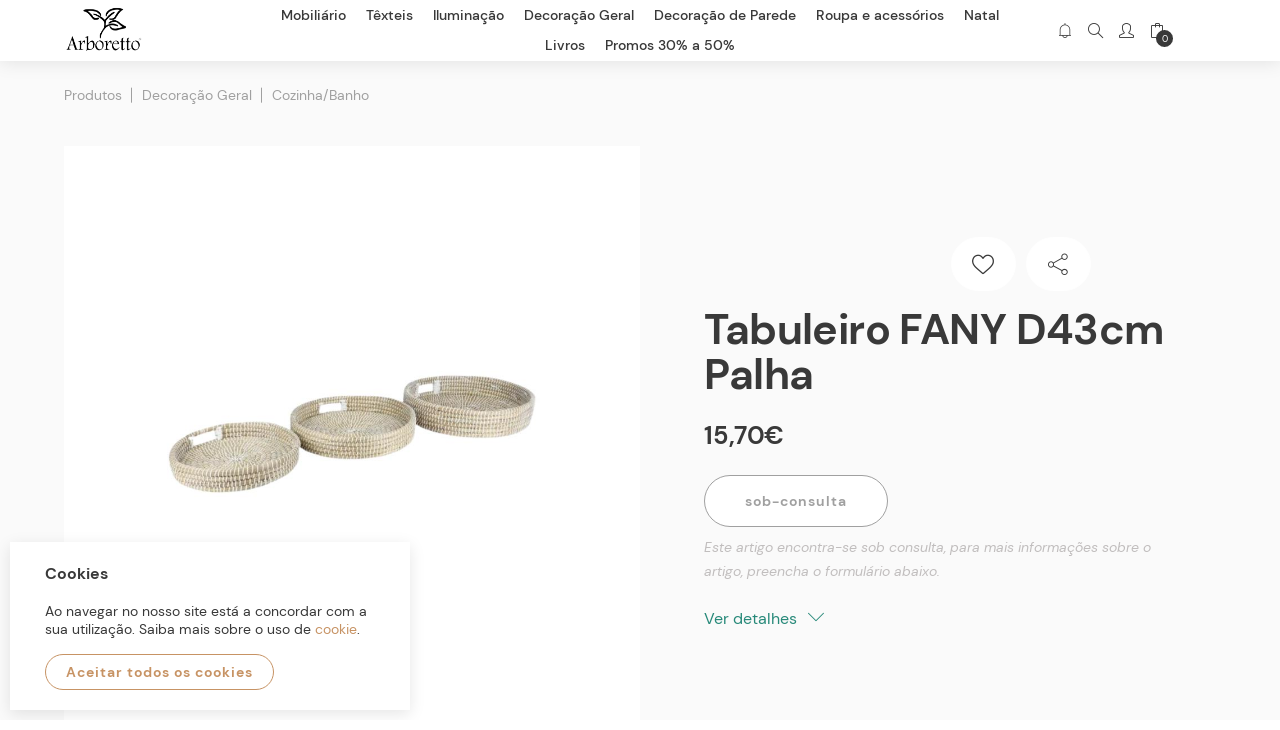

--- FILE ---
content_type: text/css
request_url: https://arboretto.com/public/css/Fonts.min.css?v=6VECMUy4TIX8l_o0LwXLMxjIP2QyJqPecxE_D2UfAlk
body_size: 5737
content:
@font-face{font-family:'DM Sans';font-style:normal;font-weight:400;src:url('../fonts/DM Sans/dm-sans-v6-latin-regular.eot?');src:local(''),url('../fonts/DM Sans/dm-sans-v6-latin-regular.eot?#iefix') format('embedded-opentype'),url('../fonts/DM Sans/dm-sans-v6-latin-regular.woff2') format('woff2'),url('../fonts/DM Sans/dm-sans-v6-latin-regular.woff') format('woff'),url('../fonts/DM Sans/dm-sans-v6-latin-regular.ttf') format('truetype'),url('../fonts/DM Sans/dm-sans-v6-latin-regular.svg#DMSans') format('svg')}@font-face{font-family:'DM Sans';font-style:italic;font-weight:400;src:url('../fonts/DM Sans/dm-sans-v6-latin-italic.eot?');src:local(''),url('../fonts/DM Sans/dm-sans-v6-latin-italic.eot?#iefix') format('embedded-opentype'),url('../fonts/DM Sans/dm-sans-v6-latin-italic.woff2') format('woff2'),url('../fonts/DM Sans/dm-sans-v6-latin-italic.woff') format('woff'),url('../fonts/DM Sans/dm-sans-v6-latin-italic.ttf') format('truetype'),url('../fonts/DM Sans/dm-sans-v6-latin-italic.svg#DMSans') format('svg')}@font-face{font-family:'DM Sans';font-style:normal;font-weight:500;src:url('../fonts/DM Sans/dm-sans-v6-latin-500.eot?');src:local(''),url('../fonts/DM Sans/dm-sans-v6-latin-500.eot?#iefix') format('embedded-opentype'),url('../fonts/DM Sans/dm-sans-v6-latin-500.woff2') format('woff2'),url('../fonts/DM Sans/dm-sans-v6-latin-500.woff') format('woff'),url('../fonts/DM Sans/dm-sans-v6-latin-500.ttf') format('truetype'),url('../fonts/DM Sans/dm-sans-v6-latin-500.svg#DMSans') format('svg')}@font-face{font-family:'DM Sans';font-style:italic;font-weight:500;src:url('../fonts/DM Sans/dm-sans-v6-latin-500italic.eot?');src:local(''),url('../fonts/DM Sans/dm-sans-v6-latin-500italic.eot?#iefix') format('embedded-opentype'),url('../fonts/DM Sans/dm-sans-v6-latin-500italic.woff2') format('woff2'),url('../fonts/DM Sans/dm-sans-v6-latin-500italic.woff') format('woff'),url('../fonts/DM Sans/dm-sans-v6-latin-500italic.ttf') format('truetype'),url('../fonts/DM Sans/dm-sans-v6-latin-500italic.svg#DMSans') format('svg')}@font-face{font-family:'DM Sans';font-style:normal;font-weight:700;src:url('../fonts/DM Sans/dm-sans-v6-latin-700.eot?');src:local(''),url('../fonts/DM Sans/dm-sans-v6-latin-700.eot?#iefix') format('embedded-opentype'),url('../fonts/DM Sans/dm-sans-v6-latin-700.woff2') format('woff2'),url('../fonts/DM Sans/dm-sans-v6-latin-700.woff') format('woff'),url('../fonts/DM Sans/dm-sans-v6-latin-700.ttf') format('truetype'),url('../fonts/DM Sans/dm-sans-v6-latin-700.svg#DMSans') format('svg')}@font-face{font-family:'DM Sans';font-style:italic;font-weight:700;src:url('../fonts/DM Sans/dm-sans-v6-latin-700italic.eot?');src:local(''),url('../fonts/DM Sans/dm-sans-v6-latin-700italic.eot?#iefix') format('embedded-opentype'),url('../fonts/DM Sans/dm-sans-v6-latin-700italic.woff2') format('woff2'),url('../fonts/DM Sans/dm-sans-v6-latin-700italic.woff') format('woff'),url('../fonts/DM Sans/dm-sans-v6-latin-700italic.ttf') format('truetype'),url('../fonts/DM Sans/dm-sans-v6-latin-700italic.svg#DMSans') format('svg')}@font-face{font-family:'icomoon';src:url('../fonts/icons/fonts/icomoon.eot?6flxr4');src:url('../fonts/icons/fonts/icomoon.eot?6flxr4#iefix') format('embedded-opentype'),url('../fonts/icons/fonts/icomoon.ttf?6flxr4') format('truetype'),url('../fonts/icons/fonts/icomoon.woff?6flxr4') format('woff'),url('../fonts/icons/fonts/icomoon.svg?6flxr4#icomoon') format('svg');font-weight:normal;font-style:normal;font-display:block}[class^="icon-"],[class*=" icon-"]{font-family:'icomoon' !important;speak:never;font-style:normal;font-weight:normal;font-variant:normal;text-transform:none;line-height:1;-webkit-font-smoothing:antialiased;-moz-osx-font-smoothing:grayscale}.icon-user1:before{content:""}.icon-delivery-truck:before{content:""}.icon-new:before{content:""}.icon-sale:before{content:""}.icon-cadeado-01:before{content:""}.icon-coracao-01:before{content:""}.icon-editar-01:before{content:""}.icon-encomendas-01:before{content:""}.icon-lixo-01:before{content:""}.icon-menu-01:before{content:""}.icon-moradas-01:before{content:""}.icon-off-01:before{content:""}.icon-partilha-01:before{content:""}.icon-login-02-01 .path1:before{content:"";color:#fff}.icon-login-02-01 .path2:before{content:"";margin-left:-1em;color:#000}.icon-login-02-01 .path3:before{content:"";margin-left:-1em;color:#000}.icon-login-01-01 .path1:before{content:"";color:#fff}.icon-login-01-01 .path2:before{content:"";margin-left:-1em;color:#000}.icon-login-01-01 .path3:before{content:"";margin-left:-1em;color:#000}.icon-cesto-01:before{content:""}.icon-pesquisa-01:before{content:""}.icon-cesto:before{content:""}.icon-minus:before{content:""}.icon-plus-01:before{content:""}.icon-login-full .path1:before{content:"";color:#fff}.icon-login-full .path2:before{content:"";margin-left:-1em;color:#000}.icon-login-full .path3:before{content:"";margin-left:-1em;color:#000}.icon-love-full:before{content:""}.icon-love:before{content:""}.icon-filters:before{content:""}.icon-arrow-down:before{content:""}.icon-login .path1:before{content:"";color:#fff}.icon-login .path2:before{content:"";margin-left:-1em;color:#000}.icon-login .path3:before{content:"";margin-left:-1em;color:#000}.icon-label:before{content:""}.icon-instagram:before{content:""}.icon-facebook:before{content:""}.icon-whatsapp:before{content:""}.icon-l-arrow:before{content:""}.icon-r-arrow:before{content:""}.icon-comparar-full:before{content:""}.icon-delete:before{content:""}.icon-edit:before{content:""}.icon-star-full:before{content:""}.icon-star:before{content:""}.icon-user-select:before{content:""}.icon-padlock:before{content:""}.icon-turn-off:before{content:""}.icon-door-key:before{content:""}.icon-location:before{content:""}.icon-box:before{content:""}.icon-user-1:before{content:""}.icon-cancel:before{content:""}.icon-menos:before{content:""}.icon-mais:before{content:""}.icon-arrow-r:before{content:""}.icon-call:before{content:""}.icon-cesto1:before{content:""}.icon-comparar:before{content:""}.icon-down:before{content:""}.icon-heart:before{content:""}.icon-heart-full:before{content:""}.icon-menu:before{content:""}.icon-next:before{content:""}.icon-next-l:before{content:""}.icon-partilha:before{content:""}.icon-pesquisa:before{content:""}.icon-send:before{content:""}.icon-seta-dir:before{content:""}.icon-seta-esq:before{content:""}.icon-up:before{content:""}.icon-user:before{content:""}.icon-checkmark:before{content:""}.icon-spinner:before{content:""}.icon-youtube:before{content:""}.icon-linkedin2:before{content:""}.icon-pinterest2:before{content:""}@font-face{font-family:'simple-line-icons';src:url('../fonts/simple-line-icons/fonts/simple-line-icons.eot?v=2.4.0');src:url('../fonts/simple-line-icons/fonts/simple-line-icons.eot?v=2.4.0#iefix') format('embedded-opentype'),url('../fonts/simple-line-icons/fonts/simple-line-icons.woff2?v=2.4.0') format('woff2'),url('../fonts/simple-line-icons/fonts/simple-line-icons.ttf?v=2.4.0') format('truetype'),url('../fonts/simple-line-icons/fonts/simple-line-icons.woff?v=2.4.0') format('woff'),url('../fonts/simple-line-icons/fonts/simple-line-icons.svg?v=2.4.0#simple-line-icons') format('svg');font-weight:normal;font-style:normal}.sli-user,.sli-people,.sli-user-female,.sli-user-follow,.sli-user-following,.sli-user-unfollow,.sli-login,.sli-logout,.sli-emotsmile,.sli-phone,.sli-call-end,.sli-call-in,.sli-call-out,.sli-map,.sli-location-pin,.sli-direction,.sli-directions,.sli-compass,.sli-layers,.sli-menu,.sli-list,.sli-options-vertical,.sli-options,.sli-arrow-down,.sli-arrow-left,.sli-arrow-right,.sli-arrow-up,.sli-arrow-up-circle,.sli-arrow-left-circle,.sli-arrow-right-circle,.sli-arrow-down-circle,.sli-check,.sli-clock,.sli-plus,.sli-minus,.sli-close,.sli-event,.sli-exclamation,.sli-organization,.sli-trophy,.sli-screen-smartphone,.sli-screen-desktop,.sli-plane,.sli-notebook,.sli-mustache,.sli-mouse,.sli-magnet,.sli-energy,.sli-disc,.sli-cursor,.sli-cursor-move,.sli-crop,.sli-chemistry,.sli-speedometer,.sli-shield,.sli-screen-tablet,.sli-magic-wand,.sli-hourglass,.sli-graduation,.sli-ghost,.sli-game-controller,.sli-fire,.sli-eyeglass,.sli-envelope-open,.sli-envelope-letter,.sli-bell,.sli-badge,.sli-anchor,.sli-wallet,.sli-vector,.sli-speech,.sli-puzzle,.sli-printer,.sli-present,.sli-playlist,.sli-pin,.sli-picture,.sli-handbag,.sli-globe-alt,.sli-globe,.sli-folder-alt,.sli-folder,.sli-film,.sli-feed,.sli-drop,.sli-drawer,.sli-docs,.sli-doc,.sli-diamond,.sli-cup,.sli-calculator,.sli-bubbles,.sli-briefcase,.sli-book-open,.sli-basket-loaded,.sli-basket,.sli-bag,.sli-action-undo,.sli-action-redo,.sli-wrench,.sli-umbrella,.sli-trash,.sli-tag,.sli-support,.sli-frame,.sli-size-fullscreen,.sli-size-actual,.sli-shuffle,.sli-share-alt,.sli-share,.sli-rocket,.sli-question,.sli-pie-chart,.sli-pencil,.sli-note,.sli-loop,.sli-home,.sli-grid,.sli-graph,.sli-microphone,.sli-music-tone-alt,.sli-music-tone,.sli-earphones-alt,.sli-earphones,.sli-equalizer,.sli-like,.sli-dislike,.sli-control-start,.sli-control-rewind,.sli-control-play,.sli-control-pause,.sli-control-forward,.sli-control-end,.sli-volume-1,.sli-volume-2,.sli-volume-off,.sli-calendar,.sli-bulb,.sli-chart,.sli-ban,.sli-bubble,.sli-camrecorder,.sli-camera,.sli-cloud-download,.sli-cloud-upload,.sli-envelope,.sli-eye,.sli-flag,.sli-heart,.sli-info,.sli-key,.sli-link,.sli-lock,.sli-lock-open,.sli-magnifier,.sli-magnifier-add,.sli-magnifier-remove,.sli-paper-clip,.sli-paper-plane,.sli-power,.sli-refresh,.sli-reload,.sli-settings,.sli-star,.sli-symbol-female,.sli-symbol-male,.sli-target,.sli-credit-card,.sli-paypal,.sli-social-tumblr,.sli-social-twitter,.sli-social-facebook,.sli-social-instagram,.sli-social-linkedin,.sli-social-pinterest,.sli-social-github,.sli-social-google,.sli-social-reddit,.sli-social-skype,.sli-social-dribbble,.sli-social-behance,.sli-social-foursqare,.sli-social-soundcloud,.sli-social-spotify,.sli-social-stumbleupon,.sli-social-youtube,.sli-social-dropbox,.sli-social-vkontakte,.sli-social-steam{font-family:'simple-line-icons';speak:none;font-style:normal;font-weight:normal;font-variant:normal;text-transform:none;line-height:1;-webkit-font-smoothing:antialiased;-moz-osx-font-smoothing:grayscale}.sli-user:before{content:""}.sli-people:before{content:""}.sli-user-female:before{content:""}.sli-user-follow:before{content:""}.sli-user-following:before{content:""}.sli-user-unfollow:before{content:""}.sli-login:before{content:""}.sli-logout:before{content:""}.sli-emotsmile:before{content:""}.sli-phone:before{content:""}.sli-call-end:before{content:""}.sli-call-in:before{content:""}.sli-call-out:before{content:""}.sli-map:before{content:""}.sli-location-pin:before{content:""}.sli-direction:before{content:""}.sli-directions:before{content:""}.sli-compass:before{content:""}.sli-layers:before{content:""}.sli-menu:before{content:""}.sli-list:before{content:""}.sli-options-vertical:before{content:""}.sli-options:before{content:""}.sli-arrow-down:before{content:""}.sli-arrow-left:before{content:""}.sli-arrow-right:before{content:""}.sli-arrow-up:before{content:""}.sli-arrow-up-circle:before{content:""}.sli-arrow-left-circle:before{content:""}.sli-arrow-right-circle:before{content:""}.sli-arrow-down-circle:before{content:""}.sli-check:before{content:""}.sli-clock:before{content:""}.sli-plus:before{content:""}.sli-minus:before{content:""}.sli-close:before{content:""}.sli-event:before{content:""}.sli-exclamation:before{content:""}.sli-organization:before{content:""}.sli-trophy:before{content:""}.sli-screen-smartphone:before{content:""}.sli-screen-desktop:before{content:""}.sli-plane:before{content:""}.sli-notebook:before{content:""}.sli-mustache:before{content:""}.sli-mouse:before{content:""}.sli-magnet:before{content:""}.sli-energy:before{content:""}.sli-disc:before{content:""}.sli-cursor:before{content:""}.sli-cursor-move:before{content:""}.sli-crop:before{content:""}.sli-chemistry:before{content:""}.sli-speedometer:before{content:""}.sli-shield:before{content:""}.sli-screen-tablet:before{content:""}.sli-magic-wand:before{content:""}.sli-hourglass:before{content:""}.sli-graduation:before{content:""}.sli-ghost:before{content:""}.sli-game-controller:before{content:""}.sli-fire:before{content:""}.sli-eyeglass:before{content:""}.sli-envelope-open:before{content:""}.sli-envelope-letter:before{content:""}.sli-bell:before{content:""}.sli-badge:before{content:""}.sli-anchor:before{content:""}.sli-wallet:before{content:""}.sli-vector:before{content:""}.sli-speech:before{content:""}.sli-puzzle:before{content:""}.sli-printer:before{content:""}.sli-present:before{content:""}.sli-playlist:before{content:""}.sli-pin:before{content:""}.sli-picture:before{content:""}.sli-handbag:before{content:""}.sli-globe-alt:before{content:""}.sli-globe:before{content:""}.sli-folder-alt:before{content:""}.sli-folder:before{content:""}.sli-film:before{content:""}.sli-feed:before{content:""}.sli-drop:before{content:""}.sli-drawer:before{content:""}.sli-docs:before{content:""}.sli-doc:before{content:""}.sli-diamond:before{content:""}.sli-cup:before{content:""}.sli-calculator:before{content:""}.sli-bubbles:before{content:""}.sli-briefcase:before{content:""}.sli-book-open:before{content:""}.sli-basket-loaded:before{content:""}.sli-basket:before{content:""}.sli-bag:before{content:""}.sli-action-undo:before{content:""}.sli-action-redo:before{content:""}.sli-wrench:before{content:""}.sli-umbrella:before{content:""}.sli-trash:before{content:""}.sli-tag:before{content:""}.sli-support:before{content:""}.sli-frame:before{content:""}.sli-size-fullscreen:before{content:""}.sli-size-actual:before{content:""}.sli-shuffle:before{content:""}.sli-share-alt:before{content:""}.sli-share:before{content:""}.sli-rocket:before{content:""}.sli-question:before{content:""}.sli-pie-chart:before{content:""}.sli-pencil:before{content:""}.sli-note:before{content:""}.sli-loop:before{content:""}.sli-home:before{content:""}.sli-grid:before{content:""}.sli-graph:before{content:""}.sli-microphone:before{content:""}.sli-music-tone-alt:before{content:""}.sli-music-tone:before{content:""}.sli-earphones-alt:before{content:""}.sli-earphones:before{content:""}.sli-equalizer:before{content:""}.sli-like:before{content:""}.sli-dislike:before{content:""}.sli-control-start:before{content:""}.sli-control-rewind:before{content:""}.sli-control-play:before{content:""}.sli-control-pause:before{content:""}.sli-control-forward:before{content:""}.sli-control-end:before{content:""}.sli-volume-1:before{content:""}.sli-volume-2:before{content:""}.sli-volume-off:before{content:""}.sli-calendar:before{content:""}.sli-bulb:before{content:""}.sli-chart:before{content:""}.sli-ban:before{content:""}.sli-bubble:before{content:""}.sli-camrecorder:before{content:""}.sli-camera:before{content:""}.sli-cloud-download:before{content:""}.sli-cloud-upload:before{content:""}.sli-envelope:before{content:""}.sli-eye:before{content:""}.sli-flag:before{content:""}.sli-heart:before{content:""}.sli-info:before{content:""}.sli-key:before{content:""}.sli-link:before{content:""}.sli-lock:before{content:""}.sli-lock-open:before{content:""}.sli-magnifier:before{content:""}.sli-magnifier-add:before{content:""}.sli-magnifier-remove:before{content:""}.sli-paper-clip:before{content:""}.sli-paper-plane:before{content:""}.sli-power:before{content:""}.sli-refresh:before{content:""}.sli-reload:before{content:""}.sli-settings:before{content:""}.sli-star:before{content:""}.sli-symbol-female:before{content:""}.sli-symbol-male:before{content:""}.sli-target:before{content:""}.sli-credit-card:before{content:""}.sli-paypal:before{content:""}.sli-social-tumblr:before{content:""}.sli-social-twitter:before{content:""}.sli-social-facebook:before{content:""}.sli-social-instagram:before{content:""}.sli-social-linkedin:before{content:""}.sli-social-pinterest:before{content:""}.sli-social-github:before{content:""}.sli-social-google:before{content:""}.sli-social-reddit:before{content:""}.sli-social-skype:before{content:""}.sli-social-dribbble:before{content:""}.sli-social-behance:before{content:""}.sli-social-foursqare:before{content:""}.sli-social-soundcloud:before{content:""}.sli-social-spotify:before{content:""}.sli-social-stumbleupon:before{content:""}.sli-social-youtube:before{content:""}.sli-social-dropbox:before{content:""}.sli-social-vkontakte:before{content:""}.sli-social-steam:before{content:""}@font-face{font-family:'Moririse2';font-display:swap;src:url('../fonts/mobirise-icons2/mobirise2.eot?f2bix4');src:url('../fonts/mobirise-icons2/mobirise2.eot?f2bix4#iefix') format('embedded-opentype'),url('../fonts/mobirise-icons2/mobirise2.ttf?f2bix4') format('truetype'),url('../fonts/mobirise-icons2/mobirise2.woff?f2bix4') format('woff'),url('../fonts/mobirise-icons2/mobirise2.svg?f2bix4#mobirise2') format('svg');font-weight:normal;font-style:normal}[class^="mobi-"],[class*=" mobi-"]{font-family:'Moririse2' !important;speak:none;font-style:normal;font-weight:normal;font-variant:normal;text-transform:none;line-height:1;-webkit-font-smoothing:antialiased;-moz-osx-font-smoothing:grayscale}.mobi-mbri-add-submenu:before{content:""}.mobi-mbri-alert:before{content:""}.mobi-mbri-align-center:before{content:""}.mobi-mbri-align-justify:before{content:""}.mobi-mbri-align-left:before{content:""}.mobi-mbri-align-right:before{content:""}.mobi-mbri-android:before{content:""}.mobi-mbri-apple:before{content:""}.mobi-mbri-arrow-down:before{content:""}.mobi-mbri-arrow-next:before{content:""}.mobi-mbri-arrow-prev:before{content:""}.mobi-mbri-arrow-up:before{content:""}.mobi-mbri-bold:before{content:""}.mobi-mbri-bookmark:before{content:""}.mobi-mbri-bootstrap:before{content:""}.mobi-mbri-briefcase:before{content:""}.mobi-mbri-browse:before{content:""}.mobi-mbri-bulleted-list:before{content:""}.mobi-mbri-calendar:before{content:""}.mobi-mbri-camera:before{content:""}.mobi-mbri-cart-add:before{content:""}.mobi-mbri-cart-full:before{content:""}.mobi-mbri-cash:before{content:""}.mobi-mbri-change-style:before{content:""}.mobi-mbri-chat:before{content:""}.mobi-mbri-clock:before{content:""}.mobi-mbri-close:before{content:""}.mobi-mbri-cloud:before{content:""}.mobi-mbri-code:before{content:""}.mobi-mbri-contact-form:before{content:""}.mobi-mbri-credit-card:before{content:""}.mobi-mbri-cursor-click:before{content:""}.mobi-mbri-cust-feedback:before{content:""}.mobi-mbri-database:before{content:""}.mobi-mbri-delivery:before{content:""}.mobi-mbri-desktop:before{content:""}.mobi-mbri-devices:before{content:""}.mobi-mbri-down:before{content:""}.mobi-mbri-download-2:before{content:""}.mobi-mbri-download:before{content:""}.mobi-mbri-drag-n-drop-2:before{content:""}.mobi-mbri-drag-n-drop:before{content:""}.mobi-mbri-edit-2:before{content:""}.mobi-mbri-edit:before{content:""}.mobi-mbri-error:before{content:""}.mobi-mbri-extension:before{content:""}.mobi-mbri-features:before{content:""}.mobi-mbri-file:before{content:""}.mobi-mbri-flag:before{content:""}.mobi-mbri-folder:before{content:""}.mobi-mbri-gift:before{content:""}.mobi-mbri-github:before{content:""}.mobi-mbri-globe-2:before{content:""}.mobi-mbri-globe:before{content:""}.mobi-mbri-growing-chart:before{content:""}.mobi-mbri-hearth:before{content:""}.mobi-mbri-help:before{content:""}.mobi-mbri-home:before{content:""}.mobi-mbri-hot-cup:before{content:""}.mobi-mbri-idea:before{content:""}.mobi-mbri-image-gallery:before{content:""}.mobi-mbri-image-slider:before{content:""}.mobi-mbri-info:before{content:""}.mobi-mbri-italic:before{content:""}.mobi-mbri-key:before{content:""}.mobi-mbri-laptop:before{content:""}.mobi-mbri-layers:before{content:""}.mobi-mbri-left-right:before{content:""}.mobi-mbri-left:before{content:""}.mobi-mbri-letter:before{content:""}.mobi-mbri-like:before{content:""}.mobi-mbri-link:before{content:""}.mobi-mbri-lock:before{content:""}.mobi-mbri-login:before{content:""}.mobi-mbri-logout:before{content:""}.mobi-mbri-magic-stick:before{content:""}.mobi-mbri-map-pin:before{content:""}.mobi-mbri-menu:before{content:""}.mobi-mbri-mobile-2:before{content:""}.mobi-mbri-mobile-horizontal:before{content:""}.mobi-mbri-mobile:before{content:""}.mobi-mbri-mobirise:before{content:""}.mobi-mbri-more-horizontal:before{content:""}.mobi-mbri-more-vertical:before{content:""}.mobi-mbri-music:before{content:""}.mobi-mbri-new-file:before{content:""}.mobi-mbri-numbered-list:before{content:""}.mobi-mbri-opened-folder:before{content:""}.mobi-mbri-pages:before{content:""}.mobi-mbri-paper-plane:before{content:""}.mobi-mbri-paperclip:before{content:""}.mobi-mbri-phone:before{content:""}.mobi-mbri-photo:before{content:""}.mobi-mbri-photos:before{content:""}.mobi-mbri-pin:before{content:""}.mobi-mbri-play:before{content:""}.mobi-mbri-plus:before{content:""}.mobi-mbri-preview:before{content:""}.mobi-mbri-print:before{content:""}.mobi-mbri-protect:before{content:""}.mobi-mbri-question:before{content:""}.mobi-mbri-quote-left:before{content:""}.mobi-mbri-quote-right:before{content:""}.mobi-mbri-redo:before{content:""}.mobi-mbri-refresh:before{content:""}.mobi-mbri-responsive-2:before{content:""}.mobi-mbri-responsive:before{content:""}.mobi-mbri-right:before{content:""}.mobi-mbri-rocket:before{content:""}.mobi-mbri-sad-face:before{content:""}.mobi-mbri-sale:before{content:""}.mobi-mbri-save:before{content:""}.mobi-mbri-search:before{content:""}.mobi-mbri-setting-2:before{content:""}.mobi-mbri-setting-3:before{content:""}.mobi-mbri-setting:before{content:""}.mobi-mbri-share:before{content:""}.mobi-mbri-shopping-bag:before{content:""}.mobi-mbri-shopping-basket:before{content:""}.mobi-mbri-shopping-cart:before{content:""}.mobi-mbri-sites:before{content:""}.mobi-mbri-smile-face:before{content:""}.mobi-mbri-speed:before{content:""}.mobi-mbri-star:before{content:""}.mobi-mbri-success:before{content:""}.mobi-mbri-sun:before{content:""}.mobi-mbri-sun2:before{content:""}.mobi-mbri-tablet-vertical:before{content:""}.mobi-mbri-tablet:before{content:""}.mobi-mbri-target:before{content:""}.mobi-mbri-timer:before{content:""}.mobi-mbri-to-ftp:before{content:""}.mobi-mbri-to-local-drive:before{content:""}.mobi-mbri-touch-swipe:before{content:""}.mobi-mbri-touch:before{content:""}.mobi-mbri-trash:before{content:""}.mobi-mbri-underline:before{content:""}.mobi-mbri-undo:before{content:""}.mobi-mbri-unlink:before{content:""}.mobi-mbri-unlock:before{content:""}.mobi-mbri-up-down:before{content:""}.mobi-mbri-up:before{content:""}.mobi-mbri-update:before{content:""}.mobi-mbri-upload-2:before{content:""}.mobi-mbri-upload:before{content:""}.mobi-mbri-user-2:before{content:""}.mobi-mbri-user:before{content:""}.mobi-mbri-users:before{content:""}.mobi-mbri-video-play:before{content:""}.mobi-mbri-video:before{content:""}.mobi-mbri-watch:before{content:""}.mobi-mbri-website-theme-2:before{content:""}.mobi-mbri-website-theme:before{content:""}.mobi-mbri-wifi:before{content:""}.mobi-mbri-windows:before{content:""}.mobi-mbri-zoom-in:before{content:""}.mobi-mbri-zoom-out:before{content:""}